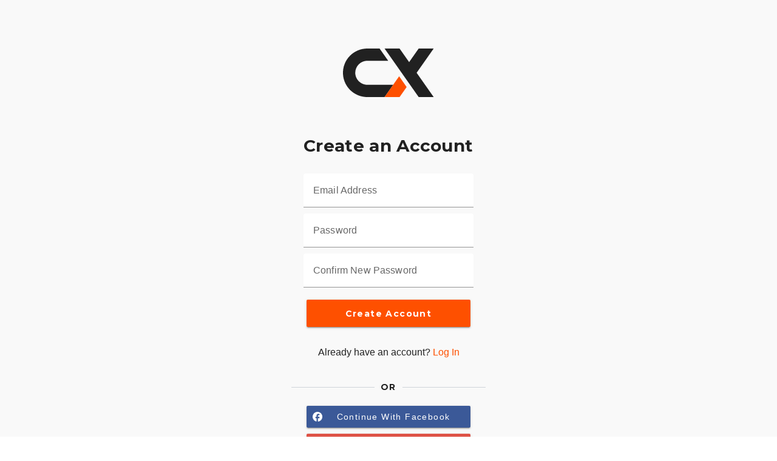

--- FILE ---
content_type: text/html; charset=utf-8
request_url: https://www.chopperexchange.com/login/register?redirectUrl=%2FFor-Sale%2FBig_Dog%2FBulldog%2F1110448%23bike-alert-prompt
body_size: 15673
content:
<!DOCTYPE html>
<html lang="en">

<head>
    <meta property="fb:app_id" content="106848466139509" />
    <meta property="fb:admins" content="57848413739" />
    <meta property="og:site_name" content="ChopperExchange" />
    <meta property="og:locale" content="en_US" />
    <meta property="og:image" content="https://d24fypq6qxjuob.cloudfront.net/assets/cx/logo/logo-og.png" />
    <meta property="og:image:secure_url" content="https://d24fypq6qxjuob.cloudfront.net/assets/cx/logo/logo-og.png" />
    <meta property="og:image:width" content="1200" />
    <meta property="og:image:height" content="630" />
    <meta property="og:image:type" content="image/png" />
    <meta name="application-name" content="ChopperExchange" />
    <meta name="msapplication-navbutton-color" content="#212121" />
    <meta name="theme-color" content="#212121" />
    <link rel="preconnect" href="https://dilf00r69wepj.cloudfront.net">
    <link rel="preconnect" href="https://www.googletagmanager.com">
    <link rel="preconnect" href="https://www.facebook.com">
    <link rel="preload" href="https://connect.facebook.net/en_US/fbds.js" as="script">

    
<link rel="apple-touch-icon" sizes="180x180" href="https://d24fypq6qxjuob.cloudfront.net/assets/cx/apple-touch-icon.png">
<link rel="icon" type="image/png" sizes="32x32" href="https://d24fypq6qxjuob.cloudfront.net/assets/cx/favicon-32x32.png">
<link rel="icon" type="image/png" sizes="16x16" href="https://d24fypq6qxjuob.cloudfront.net/assets/cx/favicon-16x16.png">
<link rel="manifest" href="https://d24fypq6qxjuob.cloudfront.net/assets/cx/site.webmanifest">
<link rel="mask-icon" href="https://d24fypq6qxjuob.cloudfront.net/assets/cx/safari-pinned-tab.svg" color="#FE5000">
<link rel="icon" href="https://d24fypq6qxjuob.cloudfront.net/assets/cx/favicon.ico" sizes="any">
<meta name="msapplication-TileColor" content="#FE5000">
<meta name="theme-color" content="#ffffff">
<meta name="msapplication-config" content="https://d24fypq6qxjuob.cloudfront.net/assets/cx/browserconfig.xml" />


    <meta name="viewport" content="width=device-width, height=device-height, initial-scale=1.0" />
    <link href="https://fonts.googleapis.com/css2?family=Montserrat:wght@500;700&amp;display=swap" rel="stylesheet">
    
    <link rel="stylesheet" href="https://d24fypq6qxjuob.cloudfront.net/css/0.900435963f1a5a458cff.css">
<link rel="stylesheet" href="https://d24fypq6qxjuob.cloudfront.net/css/main-cx.900435963f1a5a458cff.css">

    <script src="https://d24fypq6qxjuob.cloudfront.net/js/vendors~account-cc~account-cx~admin-cc~admin-cx~find-cc~find-cx~home-cc~home-cx~main-cc~main-cx~paym~5e381b84.900435963f1a5a458cff.js"></script>
<script src="https://d24fypq6qxjuob.cloudfront.net/js/find-cc~find-cx~home-cc~home-cx~main-cc~main-cx.900435963f1a5a458cff.js"></script>
<script src="https://d24fypq6qxjuob.cloudfront.net/js/main-cx.900435963f1a5a458cff.js"></script>


    <meta name="description" content="Learn about our advertising options for American motorcycle dealers in the U.S. and Canada. Sign up and start receiving leads as soon as the next day.">

        <!-- Google tag (gtag.js) -->
        <script async src="https://www.googletagmanager.com/gtag/js?id=G-R93ZGS24CW"></script>
        <script>
            window.dataLayer = window.dataLayer || [];
            function gtag() { dataLayer.push(arguments); }
            gtag('js', new Date());
            gtag('config', 'G-R93ZGS24CW', {
                'user_id': '',
                'custom_map': {
                    'dimension1': ''
                }
            });
        </script>
        <script async src="https://www.googletagmanager.com/gtag/js?id=AW-1030099586"></script>
        <script>
            window.dataLayer = window.dataLayer || [];
            function gtag() { dataLayer.push(arguments); }
            gtag('js', new Date());
            gtag('config', 'AW-1030099586');
        </script>
    <script>
        (function () {
            var _fbq = window._fbq || (window._fbq = []);
            if (!_fbq.loaded) {
                var fbds = document.createElement('script');
                fbds.async = true;
                fbds.src = '//connect.facebook.net/en_US/fbds.js';
                var s = document.getElementsByTagName('script')[0];
                s.parentNode.insertBefore(fbds, s);
                _fbq.loaded = true;
            }
            _fbq.push(['addPixelId', '1901751310097256']);
        })();
        window._fbq = window._fbq || [];
        window._fbq.push(["track", "PixelInitialized", {}]);
    </script>

        <script>(function (w, d, t, r, u) { var f, n, i; w[u] = w[u] || [], f = function () { var o = { ti: "5221975" }; o.q = w[u], w[u] = new UET(o), w[u].push("pageLoad") }, n = d.createElement(t), n.src = r, n.async = 1, n.onload = n.onreadystatechange = function () { var s = this.readyState; s && s !== "loaded" && s !== "complete" || (f(), n.onload = n.onreadystatechange = null) }, i = d.getElementsByTagName(t)[0], i.parentNode.insertBefore(n, i) })(window, document, "script", "//bat.bing.com/bat.js", "uetq");</script>
    <link rel="stylesheet" href="https://fonts.googleapis.com/icon?family=Material+Icons">
    <style>
        .errs {
            padding: 1rem;
        }

        p.err {
            color: #b00020;
            font-weight: bold;
        }
    </style>
</head>

<body id="cx" class="mdc-typography page page--sso">

    <main class="content page__content page__content--sso">
        <section class="section">
            <div class="cx-container">

                
<div class="login">

    <div class="login-header">
    <div class="login-header__logo">
            <svg class="cx-logo" width="150" height="80" viewBox="0 0 150 80" fill="none" xmlns="http://www.w3.org/2000/svg">
                <path d="M82.711 59.8261L68.5393 79.9998H40.131C32.1905 80.0054 24.4268 77.6629 17.8229 73.2688C11.2189 68.8747 6.07173 62.6266 3.03287 55.3155C-0.00599293 48.0044 -0.799843 39.9591 0.751818 32.1982C2.30348 24.4372 6.13088 17.3096 11.7495 11.7176C15.4738 7.99931 19.898 5.05021 24.7683 3.0394C29.6386 1.0286 34.8593 -0.00435496 40.131 -0.000231846H60.2914C60.299 0.000132458 60.3064 0.00220751 60.313 0.00583533C60.3196 0.00946316 60.3253 0.0145481 60.3296 0.0207031L74.4383 20.1011C74.4431 20.1082 74.4459 20.1164 74.4464 20.1249C74.4469 20.1334 74.4451 20.1419 74.4412 20.1495C74.4373 20.1571 74.4315 20.1635 74.4242 20.168C74.417 20.1726 74.4087 20.1751 74.4001 20.1753H40.1234C34.912 20.1819 29.9108 22.2241 26.1931 25.8637C22.4754 29.5032 20.3374 34.4502 20.238 39.6429C20.047 50.7746 29.2325 59.8261 40.4022 59.8261H82.711Z" fill="#212121" />
                <path d="M121.356 40.0275C121.351 40.0197 121.348 40.0104 121.348 40.0008C121.348 39.9913 121.351 39.982 121.356 39.9742L135.264 20.1812L149.39 0.0741229C149.395 0.0670618 149.398 0.0588467 149.398 0.0503367C149.399 0.0418267 149.397 0.0333345 149.393 0.0257482C149.389 0.018162 149.383 0.0117605 149.376 0.00721311C149.369 0.00266576 149.361 0.000139681 149.352 -0.000100939H124.748C124.74 -4.5749e-05 124.733 0.00189695 124.726 0.00555184C124.719 0.00920673 124.714 0.0144588 124.71 0.020834L110.547 20.1736L109.02 22.3508C109.016 22.3571 109.01 22.3622 109.003 22.3658C108.997 22.3694 108.989 22.3712 108.981 22.3712C108.974 22.3712 108.966 22.3694 108.96 22.3658C108.953 22.3622 108.947 22.3571 108.943 22.3508L107.416 20.1736L93.2477 0.020834C93.2437 0.0143337 93.2381 0.00898325 93.2314 0.0053116C93.2247 0.00163995 93.2171 -0.000225721 93.2095 -0.000100939H68.6072C68.5986 0.000139681 68.5903 0.00266576 68.5831 0.00721311C68.5758 0.0117605 68.57 0.018162 68.566 0.0257482C68.5621 0.0333345 68.5604 0.0418267 68.5609 0.0503367C68.5614 0.0588467 68.5642 0.0670618 68.569 0.0741229L124.713 79.9809C124.718 79.9867 124.724 79.9914 124.73 79.9947C124.737 79.998 124.744 79.9997 124.752 79.9999H149.352C149.36 80.0001 149.369 79.9979 149.376 79.9936C149.384 79.9893 149.39 79.983 149.394 79.9755C149.397 79.968 149.399 79.9595 149.399 79.9511C149.398 79.9426 149.395 79.9345 149.39 79.9276L135.259 59.8224L121.356 40.0275Z" fill="#212121" />
                <path d="M104.88 63.454L93.2554 79.9983H68.5442L82.7159 59.8246L92.5221 45.8686L104.88 63.454Z" fill="#FE5000" />
            </svg>
    </div>
</div>


    <div class="login__form-wrap">
        <form class="login__form" method="post" action="/login/register">

            <input type="hidden" data-val="true" data-val-length="The field RedirectUrl must be a string with a maximum length of 8000." data-val-length-max="8000" id="RedirectUrl" name="RedirectUrl" value="/For-Sale/Big_Dog/Bulldog/1110448#bike-alert-prompt" />

            <h3 class="login__title">Create an Account</h3>

            <div class="validation-summary-valid" data-valmsg-summary="true"><ul><li style="display:none"></li>
</ul></div>

            <label class="mdc-text-field mdc-text-field--filled" for="Input_Email">
                <span class="mdc-text-field__ripple"></span>
                <input class="mdc-text-field__input" placeholder=" " aria-labelledby="Input_Email-label" required type="email" data-val="true" data-val-email="The Email Address field is not a valid e-mail address." data-val-length="The field Email Address must be a string with a minimum length of 5 and a maximum length of 128." data-val-length-max="128" data-val-length-min="5" data-val-required="You must provide a Email Address." id="Input_Email" maxlength="128" name="Input.Email" value="">
                <span class="mdc-floating-label " id="Input_Email-label">Email Address</span>
                <span class="mdc-line-ripple"></span>
            </label>

            <label class="mdc-text-field mdc-text-field--filled" for="Input_Password">
                <span class="mdc-text-field__ripple"></span>
                <input class="mdc-text-field__input" placeholder=" " aria-labelledby="Input_Password-label" required type="password" data-val="true" data-val-length="The field Password must be a string with a minimum length of 6 and a maximum length of 100." data-val-length-max="100" data-val-length-min="6" data-val-required="You must provide a Password." id="Input_Password" maxlength="100" name="Input.Password">
                <span class="mdc-floating-label " id="Input_Password-label">Password</span>
                <span class="mdc-line-ripple"></span>
            </label>

            <label class="mdc-text-field mdc-text-field--filled" for="Input_ConfirmPassword">
                <span class="mdc-text-field__ripple"></span>
                <input class="mdc-text-field__input" placeholder=" " aria-labelledby="Input_ConfirmPassword-label" required type="password" data-val="true" data-val-equalto="The password and confirmation password do not match." data-val-equalto-other="*.Password" data-val-required="You must provide a Confirm New Password." id="Input_ConfirmPassword" name="Input.ConfirmPassword">
                <span class="mdc-floating-label " id="Input_ConfirmPassword-label">Confirm New Password</span>
                <span class="mdc-line-ripple"></span>
            </label>

            <div class="buttons-wrap">
                <button type="submit" class="mdc-button mdc-button--raised">
                    <div class="mdc-button__ripple"></div>
                    <span class="mdc-button__label">Create Account</span>
                </button>
                <div class="login__sub">
                    <p>Already have an account? <a href="/login?redirectUrl=%2FFor-Sale%2FBig_Dog%2FBulldog%2F1110448%23bike-alert-prompt">Log In</a></p>
                </div>
            </div>

        <input name="__RequestVerificationToken" type="hidden" value="CfDJ8K4_seIfkuZOltX4oGfPlLPDhEUGXHms60knFHN3KwpaiajBnDzTGrgkR_Mo1YQQwPc6O-dzTCW6iCZd20IcKnuDU52dLPGDW-abE5RaQhgL3Mgg-jMM6quSZrEWLzya_24pSOLwob7swTZ5beVQJOI" /></form>

        <div class="gray-divider">
            <p class="divider-text"><span>OR</span></p>
        </div>

        <form class="login__external" method="post" action="/login/external">

            <input type="hidden" data-val="true" data-val-length="The field RedirectUrl must be a string with a maximum length of 8000." data-val-length-max="8000" id="RedirectUrl" name="RedirectUrl" value="/For-Sale/Big_Dog/Bulldog/1110448#bike-alert-prompt" />
            <input type="hidden" value="register" data-val="true" data-val-length="The field AuthAction must be a string with a minimum length of 4 and a maximum length of 32." data-val-length-max="32" data-val-length-min="4" id="AuthAction" name="AuthAction" />

            <div class="buttons-wrap">
                    <button class="mdc-button mdc-button--raised mdc-button--facebook sso-social-button" id="Provider-Facebook" name="Provider" type="submit" value="Facebook">
                        <div class="mdc-button__ripple"></div>
                        <svg class="sso-social-button__icon" width="16" height="16" viewBox="0 0 16 16" fill="none" xmlns="http://www.w3.org/2000/svg">
                            <path d="M16.0401 8.02005C16.0401 3.59298 12.4471 0 8.02005 0C3.59298 0 0 3.59298 0 8.02005C0 11.9018 2.7589 15.1338 6.41604 15.8797V10.4261H4.81203V8.02005H6.41604V6.01504C6.41604 4.46717 7.67519 3.20802 9.22306 3.20802H11.2281V5.61404H9.62406C9.18296 5.61404 8.82205 5.97494 8.82205 6.41604V8.02005H11.2281V10.4261H8.82205V16C12.8722 15.599 16.0401 12.1825 16.0401 8.02005Z" fill="white" />
                        </svg>
                        <span class="mdc-button__label sso-social-button__label">Continue with Facebook</span>
                    </button>
                    <button class="mdc-button mdc-button--raised mdc-button--google sso-social-button" id="Provider-Google" name="Provider" type="submit" value="Google">
                        <div class="mdc-button__ripple"></div>
                        <svg class="sso-social-button__icon" width="16" height="16" viewBox="0 0 16 16" fill="none" xmlns="http://www.w3.org/2000/svg">
                            <g clip-path="url(#clip0)">
                                <path d="M15.25 8.18125C15.25 12.6031 12.2219 15.75 7.75 15.75C3.4625 15.75 0 12.2875 0 8C0 3.7125 3.4625 0.25 7.75 0.25C9.8375 0.25 11.5938 1.01562 12.9469 2.27813L10.8375 4.30625C8.07812 1.64375 2.94688 3.64375 2.94688 8C2.94688 10.7031 5.10625 12.8938 7.75 12.8938C10.8188 12.8938 11.9688 10.6938 12.15 9.55313H7.75V6.8875H15.1281C15.2 7.28437 15.25 7.66562 15.25 8.18125Z" fill="white" />
                            </g>
                            <defs>
                                <clipPath id="clip0">
                                    <rect width="15.25" height="16" fill="white" />
                                </clipPath>
                            </defs>
                        </svg>
                        <span class="mdc-button__label sso-social-button__label">Continue with Google</span>
                    </button>
            </div>
        <input name="__RequestVerificationToken" type="hidden" value="CfDJ8K4_seIfkuZOltX4oGfPlLPDhEUGXHms60knFHN3KwpaiajBnDzTGrgkR_Mo1YQQwPc6O-dzTCW6iCZd20IcKnuDU52dLPGDW-abE5RaQhgL3Mgg-jMM6quSZrEWLzya_24pSOLwob7swTZ5beVQJOI" /></form>
    </div>

</div>


            </div>
        </section>
    </main>

    <footer class="page__footer page__footer--sso">
        <div class="copyright">
            <span class="copyright__text">&copy; 2002 - 2026 <a href="https://www.kapokmarketing.com/" class="text-primary">Kapok Marketing, Inc.</a></span>
        </div>
    </footer>

    
</body>

</html>
